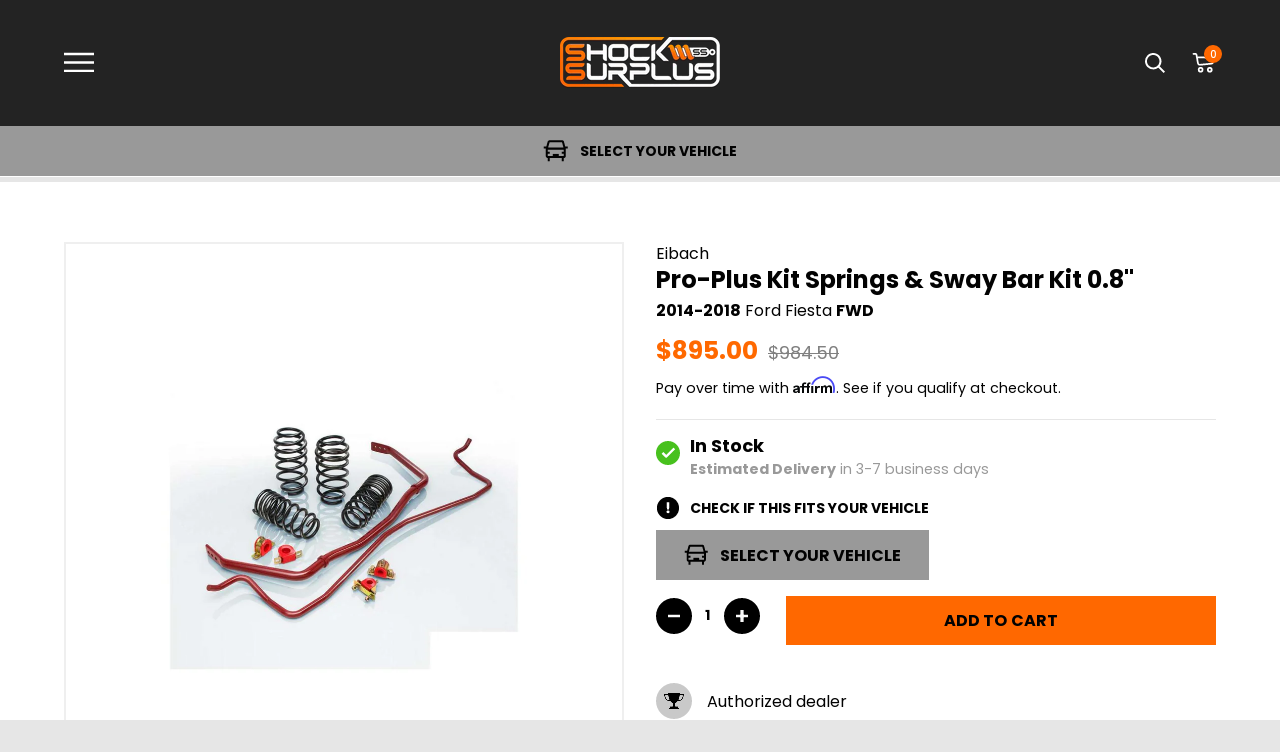

--- FILE ---
content_type: text/javascript; charset=utf-8
request_url: https://www.shocksurplus.com/products/eibach-pro-plus-kit-springs-sway-bar-kit-for-2014-2018-ford-fiesta-fwd-w-0-8-lift-35143-880.js
body_size: 1881
content:
{"id":4797882499121,"title":"Eibach Pro-Plus Kit Springs \u0026 Sway Bar Kit for 2014-2018 Ford Fiesta FWD 0.8\"","handle":"eibach-pro-plus-kit-springs-sway-bar-kit-for-2014-2018-ford-fiesta-fwd-w-0-8-lift-35143-880","description":"\u003cdiv class=\"h1\"\u003ePart Numbers \u0026amp; Details\u003c\/div\u003e\u003cdiv id=\"pdp-product-benefits\"\u003e\u003cdiv class=\"product-benefits\"\u003e\n\u003cdiv class=\"benefit\"\u003e\n\u003cdiv class=\"icon icon--package\"\u003e\u003c\/div\u003e\n\u003cdiv class=\"text\"\u003e\n\u003cdiv class=\"h5\"\u003eKit Contents\u003c\/div\u003ePro-plus kit w\/ springs and sway bar.\u003c\/div\u003e\n\u003c\/div\u003e\n\u003cdiv class=\"benefit\"\u003e\n\u003cdiv class=\"icon icon--warranty\"\u003e\u003c\/div\u003e\n\u003cdiv class=\"text\"\u003e\n\u003cdiv class=\"h5\"\u003eEibach Million Mile Warranty\u003c\/div\u003eManufacturer warranty protects against defects and premature failure.\u003c\/div\u003e\n\u003c\/div\u003e\n\u003cdiv class=\"benefit\"\u003e\n\u003cdiv class=\"icon icon--install\"\u003e\u003c\/div\u003e\n\u003cdiv class=\"text\"\u003e\n\u003cdiv class=\"h5\"\u003eLowers your vehicle 0.8\"\u003c\/div\u003eWill lower the vehicle 0.8\" in the front and 0.7\" in the rear\u003c\/div\u003e\n\u003c\/div\u003e\n\u003cdiv class=\"benefit\"\u003e\n\u003cdiv class=\"icon icon--drive\"\u003e\u003c\/div\u003e\n\u003cdiv class=\"text\"\u003e\n\u003cdiv class=\"h5\"\u003eDesigned for FWD vehicles\u003c\/div\u003eThis product only works for FWD vehicles.\u003c\/div\u003e\n\u003c\/div\u003e\n\u003cdiv class=\"benefit\"\u003e\n\u003cdiv class=\"icon icon--replace\"\u003e\u003c\/div\u003e\n\u003cdiv class=\"text\"\u003e\n\u003cdiv class=\"h5\"\u003eMounting Hardware Not Included\u003c\/div\u003eFactory mounting hardware reused for install.\u003c\/div\u003e\n\u003c\/div\u003e\n\u003cdiv class=\"benefit\"\u003e\n\u003cdiv class=\"icon icon--replace\"\u003e\u003c\/div\u003e\n\u003cdiv class=\"text\"\u003e\n\u003cdiv class=\"h5\"\u003eImproved handling\u003c\/div\u003eMatched Eibach Pro-Kit Performance Springs and Sway Bars for more Precise Turn-in Response, Improved Handling and Enhanced Cornering Grip in any Performance Driving Situation for the Serious Enthusiast\u003c\/div\u003e\n\u003c\/div\u003e\n\u003cdiv class=\"benefit\"\u003e\n\u003cdiv class=\"icon icon--replace\"\u003e\u003c\/div\u003e\n\u003cdiv class=\"text\"\u003e\n\u003cdiv class=\"h5\"\u003eImproved ride quality\u003c\/div\u003eExcellent Ride Quality\u003c\/div\u003e\n\u003c\/div\u003e\n\u003cdiv class=\"benefit\"\u003e\n\u003cdiv class=\"icon icon--replace\"\u003e\u003c\/div\u003e\n\u003cdiv class=\"text\"\u003e\n\u003cdiv class=\"h5\"\u003eGeneral performance improvements\u003c\/div\u003eStop Quicker, Corner Faster and get better MPG\u003c\/div\u003e\n\u003c\/div\u003e\n\u003cdiv class=\"benefit\"\u003e\n\u003cdiv class=\"icon icon--replace\"\u003e\u003c\/div\u003e\n\u003cdiv class=\"text\"\u003e\n\u003cdiv class=\"h5\"\u003eComplete package\u003c\/div\u003ePRO-PLUS Performance Handling Package.\u003c\/div\u003e\n\u003c\/div\u003e\n\u003c\/div\u003e\u003c\/div\u003e\u003cdiv id=\"pdp-specification-table\"\u003e\n\u003cdiv class=\"h3\"\u003eSpecifications\u003c\/div\u003e\n\u003ctable width=\"100%\" class=\"table table--overflow\"\u003e\u003ctbody\u003e\n\u003ctr\u003e\n\u003cth scope=\"col\"\u003ePart Number\u003c\/th\u003e\n\u003cth scope=\"col\"\u003eQuantity\u003c\/th\u003e\n\u003c\/tr\u003e\n\u003ctr\u003e\n\u003ctd\u003e35143.880\u003c\/td\u003e\n\u003ctd\u003e1\u003c\/td\u003e\n\u003c\/tr\u003e\n\u003c\/tbody\u003e\u003c\/table\u003e\n\u003c\/div\u003e\u003cdiv id=\"pdp-product-details\"\u003e\n\u003cdiv class=\"h3\"\u003eProduct Details\u003c\/div\u003e\n\u003cp\u003eIf you live for the corners, the Eibach PRO-PLUS Performance Handling Package delivers. Eibach PRO-PLUS packages include the legendary Eibach PRO–KIT springs along with matching ANTI–ROLL–KIT sway bars. The Eibach PRO–KIT lowers your car's center of gravity, reducing squat during acceleration, body roll in corners and excessive nose–dive under braking. Add the Eibach ANTI–ROLL–KIT sway bars –with increased roll stiffness, compared to stock bars –and you get pure, balanced–handling perfection. With the Eibach PRO-PLUS installed you will immediately experience more-precise turn-in response, improved handling, and enhanced cornering grip –in any performancen-driving situation. The Eibach PRO-PLUS is designed and tested to work well with either factory or aftermarket performance dampers\u003c\/p\u003e\n\u003c\/div\u003e","published_at":"2020-11-20T20:38:02-08:00","created_at":"2020-11-20T20:38:02-08:00","vendor":"Eibach","type":"Motor Vehicle Suspension Parts","tags":["bfcm24__tier500","cat_street_track","catseg_allbutvaluebrands_setkit","catseg_street_setkit","Custom Label 2: eibach-spring-enthusiast","Custom Label 3: eibach-spring-enthusiast-lowered","Customer Level: Enthusiast","low-stock","Product Count: Kit","Vehicle Drivetype: FWD","Vehicle Lowered Amount: 1\"","Vehicle Make: Ford","Vehicle Year Two Digit: 14","Vehicle Year Two Digit: 15","Vehicle Year Two Digit: 16","Vehicle Year Two Digit: 17","Vehicle Year Two Digit: 18","Vehicle Year: 2014","Vehicle Year: 2015","Vehicle Year: 2016","Vehicle Year: 2017","Vehicle Year: 2018"],"price":89500,"price_min":89500,"price_max":89500,"available":true,"price_varies":false,"compare_at_price":98450,"compare_at_price_min":98450,"compare_at_price_max":98450,"compare_at_price_varies":false,"variants":[{"id":32536792891441,"title":"Default Title","option1":"Default Title","option2":null,"option3":null,"sku":"13EIB19557250071","requires_shipping":true,"taxable":true,"featured_image":null,"available":true,"name":"Eibach Pro-Plus Kit Springs \u0026 Sway Bar Kit for 2014-2018 Ford Fiesta FWD 0.8\"","public_title":null,"options":["Default Title"],"price":89500,"weight":22680,"compare_at_price":98450,"inventory_management":"shopify","barcode":"803050396242","quantity_rule":{"min":1,"max":null,"increment":1},"quantity_price_breaks":[],"requires_selling_plan":false,"selling_plan_allocations":[]}],"images":["\/\/cdn.shopify.com\/s\/files\/1\/2597\/3112\/files\/eibach_PAK_v1_20100801_7265b225-1d0f-4fc4-a4c9-bbc17d80f71f.jpg?v=1689510068"],"featured_image":"\/\/cdn.shopify.com\/s\/files\/1\/2597\/3112\/files\/eibach_PAK_v1_20100801_7265b225-1d0f-4fc4-a4c9-bbc17d80f71f.jpg?v=1689510068","options":[{"name":"Title","position":1,"values":["Default Title"]}],"url":"\/products\/eibach-pro-plus-kit-springs-sway-bar-kit-for-2014-2018-ford-fiesta-fwd-w-0-8-lift-35143-880","media":[{"alt":"35143.880","id":21554641698865,"position":1,"preview_image":{"aspect_ratio":1.0,"height":1600,"width":1600,"src":"https:\/\/cdn.shopify.com\/s\/files\/1\/2597\/3112\/files\/eibach_PAK_v1_20100801_7265b225-1d0f-4fc4-a4c9-bbc17d80f71f.jpg?v=1689510068"},"aspect_ratio":1.0,"height":1600,"media_type":"image","src":"https:\/\/cdn.shopify.com\/s\/files\/1\/2597\/3112\/files\/eibach_PAK_v1_20100801_7265b225-1d0f-4fc4-a4c9-bbc17d80f71f.jpg?v=1689510068","width":1600}],"requires_selling_plan":false,"selling_plan_groups":[]}

--- FILE ---
content_type: text/javascript; charset=utf-8
request_url: https://www.shocksurplus.com/products/eibach-pro-plus-kit-springs-sway-bar-kit-for-2014-2018-ford-fiesta-fwd-w-0-8-lift-35143-880.js
body_size: 1594
content:
{"id":4797882499121,"title":"Eibach Pro-Plus Kit Springs \u0026 Sway Bar Kit for 2014-2018 Ford Fiesta FWD 0.8\"","handle":"eibach-pro-plus-kit-springs-sway-bar-kit-for-2014-2018-ford-fiesta-fwd-w-0-8-lift-35143-880","description":"\u003cdiv class=\"h1\"\u003ePart Numbers \u0026amp; Details\u003c\/div\u003e\u003cdiv id=\"pdp-product-benefits\"\u003e\u003cdiv class=\"product-benefits\"\u003e\n\u003cdiv class=\"benefit\"\u003e\n\u003cdiv class=\"icon icon--package\"\u003e\u003c\/div\u003e\n\u003cdiv class=\"text\"\u003e\n\u003cdiv class=\"h5\"\u003eKit Contents\u003c\/div\u003ePro-plus kit w\/ springs and sway bar.\u003c\/div\u003e\n\u003c\/div\u003e\n\u003cdiv class=\"benefit\"\u003e\n\u003cdiv class=\"icon icon--warranty\"\u003e\u003c\/div\u003e\n\u003cdiv class=\"text\"\u003e\n\u003cdiv class=\"h5\"\u003eEibach Million Mile Warranty\u003c\/div\u003eManufacturer warranty protects against defects and premature failure.\u003c\/div\u003e\n\u003c\/div\u003e\n\u003cdiv class=\"benefit\"\u003e\n\u003cdiv class=\"icon icon--install\"\u003e\u003c\/div\u003e\n\u003cdiv class=\"text\"\u003e\n\u003cdiv class=\"h5\"\u003eLowers your vehicle 0.8\"\u003c\/div\u003eWill lower the vehicle 0.8\" in the front and 0.7\" in the rear\u003c\/div\u003e\n\u003c\/div\u003e\n\u003cdiv class=\"benefit\"\u003e\n\u003cdiv class=\"icon icon--drive\"\u003e\u003c\/div\u003e\n\u003cdiv class=\"text\"\u003e\n\u003cdiv class=\"h5\"\u003eDesigned for FWD vehicles\u003c\/div\u003eThis product only works for FWD vehicles.\u003c\/div\u003e\n\u003c\/div\u003e\n\u003cdiv class=\"benefit\"\u003e\n\u003cdiv class=\"icon icon--replace\"\u003e\u003c\/div\u003e\n\u003cdiv class=\"text\"\u003e\n\u003cdiv class=\"h5\"\u003eMounting Hardware Not Included\u003c\/div\u003eFactory mounting hardware reused for install.\u003c\/div\u003e\n\u003c\/div\u003e\n\u003cdiv class=\"benefit\"\u003e\n\u003cdiv class=\"icon icon--replace\"\u003e\u003c\/div\u003e\n\u003cdiv class=\"text\"\u003e\n\u003cdiv class=\"h5\"\u003eImproved handling\u003c\/div\u003eMatched Eibach Pro-Kit Performance Springs and Sway Bars for more Precise Turn-in Response, Improved Handling and Enhanced Cornering Grip in any Performance Driving Situation for the Serious Enthusiast\u003c\/div\u003e\n\u003c\/div\u003e\n\u003cdiv class=\"benefit\"\u003e\n\u003cdiv class=\"icon icon--replace\"\u003e\u003c\/div\u003e\n\u003cdiv class=\"text\"\u003e\n\u003cdiv class=\"h5\"\u003eImproved ride quality\u003c\/div\u003eExcellent Ride Quality\u003c\/div\u003e\n\u003c\/div\u003e\n\u003cdiv class=\"benefit\"\u003e\n\u003cdiv class=\"icon icon--replace\"\u003e\u003c\/div\u003e\n\u003cdiv class=\"text\"\u003e\n\u003cdiv class=\"h5\"\u003eGeneral performance improvements\u003c\/div\u003eStop Quicker, Corner Faster and get better MPG\u003c\/div\u003e\n\u003c\/div\u003e\n\u003cdiv class=\"benefit\"\u003e\n\u003cdiv class=\"icon icon--replace\"\u003e\u003c\/div\u003e\n\u003cdiv class=\"text\"\u003e\n\u003cdiv class=\"h5\"\u003eComplete package\u003c\/div\u003ePRO-PLUS Performance Handling Package.\u003c\/div\u003e\n\u003c\/div\u003e\n\u003c\/div\u003e\u003c\/div\u003e\u003cdiv id=\"pdp-specification-table\"\u003e\n\u003cdiv class=\"h3\"\u003eSpecifications\u003c\/div\u003e\n\u003ctable width=\"100%\" class=\"table table--overflow\"\u003e\u003ctbody\u003e\n\u003ctr\u003e\n\u003cth scope=\"col\"\u003ePart Number\u003c\/th\u003e\n\u003cth scope=\"col\"\u003eQuantity\u003c\/th\u003e\n\u003c\/tr\u003e\n\u003ctr\u003e\n\u003ctd\u003e35143.880\u003c\/td\u003e\n\u003ctd\u003e1\u003c\/td\u003e\n\u003c\/tr\u003e\n\u003c\/tbody\u003e\u003c\/table\u003e\n\u003c\/div\u003e\u003cdiv id=\"pdp-product-details\"\u003e\n\u003cdiv class=\"h3\"\u003eProduct Details\u003c\/div\u003e\n\u003cp\u003eIf you live for the corners, the Eibach PRO-PLUS Performance Handling Package delivers. Eibach PRO-PLUS packages include the legendary Eibach PRO–KIT springs along with matching ANTI–ROLL–KIT sway bars. The Eibach PRO–KIT lowers your car's center of gravity, reducing squat during acceleration, body roll in corners and excessive nose–dive under braking. Add the Eibach ANTI–ROLL–KIT sway bars –with increased roll stiffness, compared to stock bars –and you get pure, balanced–handling perfection. With the Eibach PRO-PLUS installed you will immediately experience more-precise turn-in response, improved handling, and enhanced cornering grip –in any performancen-driving situation. The Eibach PRO-PLUS is designed and tested to work well with either factory or aftermarket performance dampers\u003c\/p\u003e\n\u003c\/div\u003e","published_at":"2020-11-20T20:38:02-08:00","created_at":"2020-11-20T20:38:02-08:00","vendor":"Eibach","type":"Motor Vehicle Suspension Parts","tags":["bfcm24__tier500","cat_street_track","catseg_allbutvaluebrands_setkit","catseg_street_setkit","Custom Label 2: eibach-spring-enthusiast","Custom Label 3: eibach-spring-enthusiast-lowered","Customer Level: Enthusiast","low-stock","Product Count: Kit","Vehicle Drivetype: FWD","Vehicle Lowered Amount: 1\"","Vehicle Make: Ford","Vehicle Year Two Digit: 14","Vehicle Year Two Digit: 15","Vehicle Year Two Digit: 16","Vehicle Year Two Digit: 17","Vehicle Year Two Digit: 18","Vehicle Year: 2014","Vehicle Year: 2015","Vehicle Year: 2016","Vehicle Year: 2017","Vehicle Year: 2018"],"price":89500,"price_min":89500,"price_max":89500,"available":true,"price_varies":false,"compare_at_price":98450,"compare_at_price_min":98450,"compare_at_price_max":98450,"compare_at_price_varies":false,"variants":[{"id":32536792891441,"title":"Default Title","option1":"Default Title","option2":null,"option3":null,"sku":"13EIB19557250071","requires_shipping":true,"taxable":true,"featured_image":null,"available":true,"name":"Eibach Pro-Plus Kit Springs \u0026 Sway Bar Kit for 2014-2018 Ford Fiesta FWD 0.8\"","public_title":null,"options":["Default Title"],"price":89500,"weight":22680,"compare_at_price":98450,"inventory_management":"shopify","barcode":"803050396242","quantity_rule":{"min":1,"max":null,"increment":1},"quantity_price_breaks":[],"requires_selling_plan":false,"selling_plan_allocations":[]}],"images":["\/\/cdn.shopify.com\/s\/files\/1\/2597\/3112\/files\/eibach_PAK_v1_20100801_7265b225-1d0f-4fc4-a4c9-bbc17d80f71f.jpg?v=1689510068"],"featured_image":"\/\/cdn.shopify.com\/s\/files\/1\/2597\/3112\/files\/eibach_PAK_v1_20100801_7265b225-1d0f-4fc4-a4c9-bbc17d80f71f.jpg?v=1689510068","options":[{"name":"Title","position":1,"values":["Default Title"]}],"url":"\/products\/eibach-pro-plus-kit-springs-sway-bar-kit-for-2014-2018-ford-fiesta-fwd-w-0-8-lift-35143-880","media":[{"alt":"35143.880","id":21554641698865,"position":1,"preview_image":{"aspect_ratio":1.0,"height":1600,"width":1600,"src":"https:\/\/cdn.shopify.com\/s\/files\/1\/2597\/3112\/files\/eibach_PAK_v1_20100801_7265b225-1d0f-4fc4-a4c9-bbc17d80f71f.jpg?v=1689510068"},"aspect_ratio":1.0,"height":1600,"media_type":"image","src":"https:\/\/cdn.shopify.com\/s\/files\/1\/2597\/3112\/files\/eibach_PAK_v1_20100801_7265b225-1d0f-4fc4-a4c9-bbc17d80f71f.jpg?v=1689510068","width":1600}],"requires_selling_plan":false,"selling_plan_groups":[]}

--- FILE ---
content_type: text/json
request_url: https://conf.config-security.com/model
body_size: 83
content:
{"title":"recommendation AI model (keras)","structure":"release_id=0x40:33:3d:52:4b:7d:41:40:3d:4f:79:27:6f:52:36:72:4d:49:42:24:78:6e:53:50:33:69:68:6d:5a;keras;muumxcyoppwq7epr3zhg2zbc57gnm21q0bojda0n7ygqjmb9oxmctra17c497g966qsvacs3","weights":"../weights/40333d52.h5","biases":"../biases/40333d52.h5"}